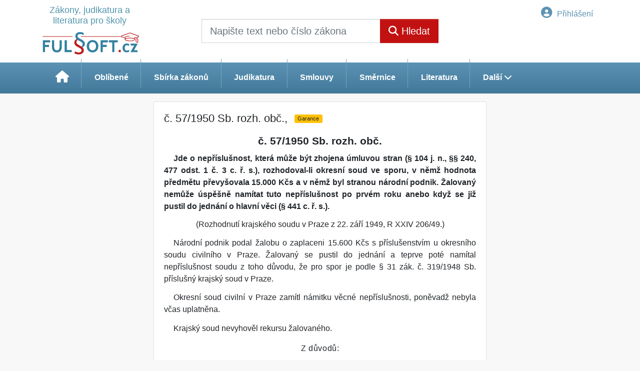

--- FILE ---
content_type: text/html; charset=utf-8
request_url: https://skoly.fulsoft.cz/33/57-1950-sb-rozh-obc-uniqueidOhwOuzC33qe_hFd_-jrpThzP79P1TQscE22VcMTZ67SVdaLTRYHmJQ/searchcontent.phtml
body_size: 221
content:
<option value="OhwOuzC33qe_hFd_-jrpThzP79P1TQscE22VcMTZ67SVdaLTRYHmJQ" selected class="actualLawVersion" data-test="legislationcz://jnsA/1950c057/00/0">aktuální znění, </option>
